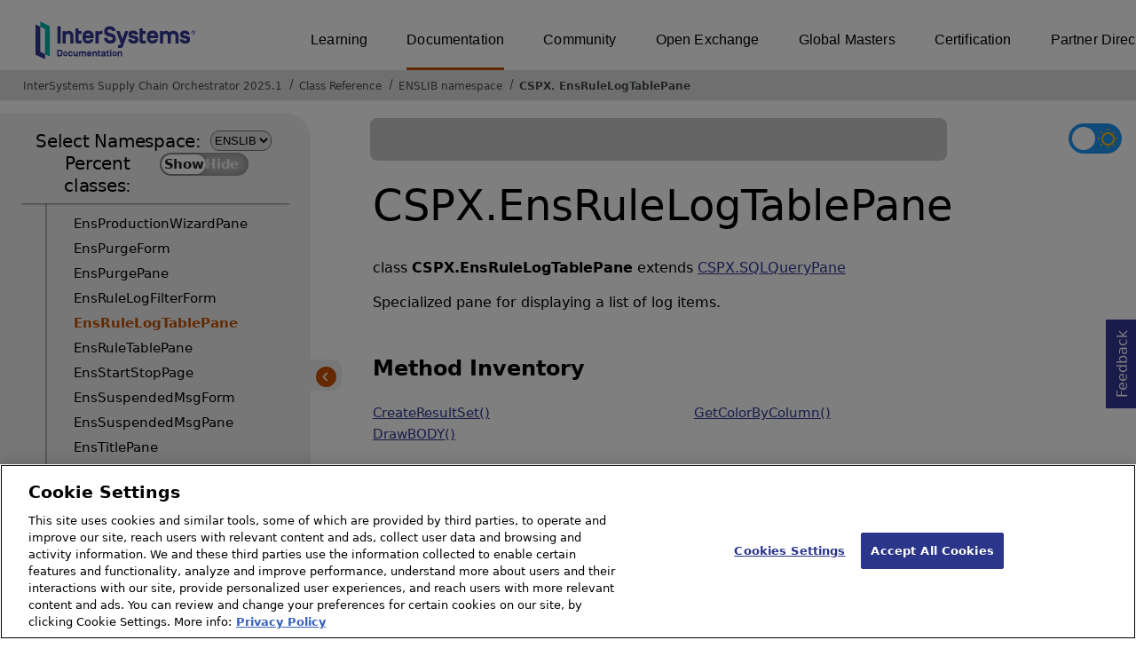

--- FILE ---
content_type: text/html; charset=utf-8
request_url: https://docs.intersystems.com/supplychainlatest/csp/documatic/%25CSP.Documatic.cls?LIBRARY=ENSLIB&CLASSNAME=CSPX.EnsRuleLogTablePane
body_size: 8657
content:
<!DOCTYPE html>
<html lang="en">
<head><!-- OneTrust Cookies Consent Notice start for intersystems.com -->
<script src="https://cdn.cookielaw.org/scripttemplates/otSDKStub.js"  type="text/javascript" charset="UTF-8" data-domain-script="8d5650d9-35f0-4aec-8e1f-9fa3682325e6" ></script>
<script type="text/javascript">
function OptanonWrapper() { }
</script>
<!-- OneTrust Cookies Consent Notice end for docs.intersystems.com -->

<!-- Google Tag Manager -->
<script>(function(w,d,s,l,i){w[l]=w[l]||[];w[l].push({'gtm.start':
new Date().getTime(),event:'gtm.js'});var f=d.getElementsByTagName(s)[0],
j=d.createElement(s),dl=l!='dataLayer'?'&l='+l:'';j.async=true;j.src=
'https://www.googletagmanager.com/gtm.js?id='+i+dl;f.parentNode.insertBefore(j,f);
})(window,document,'script','dataLayer','GTM-T38JKJG');</script>
<!-- End Google Tag Manager --><!-- serverID = A-3 -->
<meta http-equiv="X-UA-Compatible" content="IE=edge;chrome=1" >
<meta name="viewport" content="width=device-width, initial-scale=1.0">
<meta property="og:image:width" content="1200">
<meta property="og:image:height" content="630">
<title>CSPX.EnsRuleLogTablePane (ENSLIB namespace) - InterSystems Supply Chain Orchestrator 2025.1</title>
<meta name="twitter:title" content="CSPX.EnsRuleLogTablePane (ENSLIB namespace) - InterSystems Supply Chain Orchestrator 2025.1">
<meta name="description" content="Specialized pane for displaying a list of log items.">
<meta name="og:description" content="Specialized pane for displaying a list of log items.">
<meta name="twitter:description" content="Specialized pane for displaying a list of log items.">
<meta name="image" property="og:image" content="https://docs.intersystems.com/irislatest/csp/docbook/Intersystems_optlsy.jpg">
<meta name="twitter:image" content="https://docs.intersystems.com/irislatest/csp/docbook/Intersystems_optlsy.jpg">
<meta class="swiftype" name="ST-ContentSource" data-type="string" content="Documentation" />
<meta class="swiftype" name="ST-ContentType" data-type="string" content="Class Reference" />
<meta class="swiftype" name="ST-Product" data-type="string" content="InterSystems Supply Chain Orchestrator"/>
<meta class="algolia" name="ALG-AppID" data-type="string" content="EP91R43SFK"/>
<meta class="algolia" name="ALG-Index" data-type="string" content="docs"/>
<meta class="algolia" name="ALG-SearchKey" data-type="string" content="709759d92d99a5cf927e90c965741389"/>
<meta class="algolia" name="ALG-Product" data-type="string" content="product:'InterSystems Supply Chain Orchestrator'"/>
<meta class="algolia" name="ALG-Version" data-type="string" content="version:'2025.1'"/>
<script>
  var ALGOLIA_INSIGHTS_SRC = "https://cdn.jsdelivr.net/npm/search-insights@2.0.3";

  !function(e,a,t,n,s,i,c){e.AlgoliaAnalyticsObject=s,e[s]=e[s]||function(){
  (e[s].queue=e[s].queue||[]).push(arguments)},i=a.createElement(t),c=a.getElementsByTagName(t)[0],
  i.async=1,i.src=n,c.parentNode.insertBefore(i,c)
  }(window,document,"script",ALGOLIA_INSIGHTS_SRC,"aa");

aa('init',
{ appId: 'EP91R43SFK', apiKey: '709759d92d99a5cf927e90c965741389', } 
);
</script>
<link rel="canonical" href="https://docs.intersystems.com/supplychainlatest/csp/documatic/%25CSP.Documatic.cls?LIBRARY=ENSLIB&CLASSNAME=CSPX.EnsRuleLogTablePane">

<link rel="stylesheet" class="basestylesheet" id="classrefredesign" type="text/css" href="classrefredesign.css"><link rel="stylesheet" class="extrastylesheet" id="lightstylesheet" type="text/css" href="classreflight.css">

<script type="text/javascript" src="https://docs.intersystems.com/irislatest/csp/docbook/jquery-3.6.0.min.js"></script>
<script language="JavaScript" type="text/javascript" src="/supplychainlatest/csp/broker/cspxmlhttp.js"></script><script language="JavaScript" type="text/javascript" src="/supplychainlatest/csp/broker/cspbroker.js"></script><script>function addChildrenAfter(item,name,Id,ns) {var h=cspHttpServerMethod("RkO5alsLMd3cykSZVwdErKZnV2X6k6i$z3EVwZvkmaI6T2WN8ZTlI0djSGwY0pXAH6ZxtfJpjNyV91oetM3rMQ",name,Id,ns);if (h!==null) {item.insertAdjacentHTML('afterend',h); } else {location.reload();}return false;}</script>
</head>
<body>

<a class="ac-skip-main" href="#main" data-swiftype-index="false">Skip to main content</a>
<div id ="content-outer">

<noscript><link rel="stylesheet" id="noscriptstylesheet" type="text/css" href="https://docs.intersystems.com/irislatest/csp/docbook/noscriptstyles.css"></noscript>
<noscript><div class="noscriptbanner" data-swiftype-index="false"><p>Sorry, your browser does not support JavaScript or JavaScript is disabled. Please enable JavaScript or use another browser to have a better experience.</p></div></noscript>
<div id="banner" class="search-algolia" data-swiftype-index="false">
<div id="bannerleft">
<a href="https://docs.intersystems.com" target="_blank">
<img id="docslogo" src="https://docs.intersystems.com/irislatest/csp/docbook/IS_HBG_SM_TM-cmyk.svg" alt="InterSystems: Creative data technology" height="71" width="263">
</a>
</div> <!-- end of bannerleft -->

<nav id="sitesmenulist" data-swiftype-index="false" aria-label="menu of other InterSystems websites">
<ul class="top-menu">
<li><a href="https://learning.intersystems.com/" target="_top">Learning</a></li>
<li class="activesite"><a href="https://docs.intersystems.com" target="_top">Documentation</a></li>
<li><a href="https://community.intersystems.com/" target="_top">Community</a></li>
<li><a href="https://openexchange.intersystems.com/" target="_top">Open Exchange</a></li>
<li><a href="https://globalmasters.intersystems.com/" target="_top">Global Masters</a></li>
<li><a href="https://www.intersystems.com/support-learning/learning-services/certification-program/" target="_top">Certification</a></li>
<li><a href="https://partner.intersystems.com/" target="_top">Partner Directory</a></li>
</ul>
</nav>
</div> <!-- end of banner -->

<nav class="locatordiv" data-swiftype-index="false" aria-label="breadcrumbs">
<ol>
<li><A href="/supplychainlatest/csp/docbook/DocBook.UI.Page.cls" target="_blank" rel="noopener">InterSystems Supply Chain Orchestrator 2025.1<span class="ac-visually-hidden">Opens in a new tab</span></A></li>
<li><A href="%25CSP.Documatic.cls?LIBRARY=ENSLIB">Class Reference</A></li>
<li><A href="%25CSP.Documatic.cls?LIBRARY=ENSLIB">ENSLIB namespace</A></li>
<li><A href="%25CSP.Documatic.cls?LIBRARY=ENSLIB&PACKAGE=CSPX">CSPX</A>.<A href="%25CSP.Documatic.cls?LIBRARY=ENSLIB&CLASSNAME=CSPX.EnsRuleLogTablePane">EnsRuleLogTablePane</A></li>
</ol>
</nav>



<nav id="documaticlefttoc" class="documaticlefttoc" aria-label="InterSystems Supply Chain Orchestrator 2025.1 Class Reference navigation menu" data-swiftype-index="false">
<div class="lefttoctitle">
<form name="Main">Select Namespace: 
<select id="libList" title="Namespace to browse" onchange="window.location.href=this.value;">
<option value="%25CSP.Documatic.cls?LIBRARY=%25SYS" >%SYS</option>
<option value="%25CSP.Documatic.cls?LIBRARY=ENSLIB"  selected>ENSLIB</option>
</select>
</form>
<div class="percent-classes-switch">Percent classes: <div class="btn-container"><label data-sysclasses="show" class="switch btn-color-mode-switch" ><input value="1" id=color_mode1 name="color_mode" type="checkbox" onclick="togglePercentage()"> <label class="btn-color-mode-switch-inner" data-off="Show" data-on="Hide" for="color_mode"></label></label></div></div></div>
<ul class="toc" id="leftTocContent"><div class="leftTocitem"><img id="Im1" class="chevrontoc" src="../docbook/newIcon-nav_expanded_arrow_orange.svg" aria-hidden="true" onclick="expandItGet('1');">
<li class="tocitem PackageChoice leftTocitem""><span onclick="expandItGet('1');" fullname="CSPX" title="Expand/Collapse package CSPX">CSPX</span></div></li>

<div id="Id1"><ul class="toc">
<li class="tocitem IndexChoice leftTocitem""><A href="%25CSP.Documatic.cls?LIBRARY=ENSLIB&CLASSNAME=CSPX.AbstractSVGDocument">AbstractSVGDocument</A></li>
<li class="tocitem IndexChoice leftTocitem""><A href="%25CSP.Documatic.cls?LIBRARY=ENSLIB&CLASSNAME=CSPX.AutoFormCSP">AutoFormCSP</A></li>
<li class="tocitem IndexChoice leftTocitem""><A href="%25CSP.Documatic.cls?LIBRARY=ENSLIB&CLASSNAME=CSPX.AutoFormPaneCSP">AutoFormPaneCSP</A></li>
<li class="tocitem IndexChoice leftTocitem""><A href="%25CSP.Documatic.cls?LIBRARY=ENSLIB&CLASSNAME=CSPX.AutoPageCSP">AutoPageCSP</A></li><div class="leftTocitem"><img id="Im1_5" class="chevrontoc" src="../docbook/newIcon-nav_collapsed_arrow_orange.svg" aria-hidden="true" onclick="expandItGet('1_5');">
<li class="tocitem PackageChoice leftTocitem""><span onclick="expandItGet('1_5');" fullname="CSPX.Dashboard" title="Expand/Collapse package CSPX.Dashboard">Dashboard</span></div></li>
<li class="tocitem IndexChoice leftTocitem""><A href="%25CSP.Documatic.cls?LIBRARY=ENSLIB&CLASSNAME=CSPX.EnsBPInstanceFilterForm">EnsBPInstanceFilterForm</A></li>
<li class="tocitem IndexChoice leftTocitem""><A href="%25CSP.Documatic.cls?LIBRARY=ENSLIB&CLASSNAME=CSPX.EnsBPInstanceTablePane">EnsBPInstanceTablePane</A></li>
<li class="tocitem IndexChoice leftTocitem""><A href="%25CSP.Documatic.cls?LIBRARY=ENSLIB&CLASSNAME=CSPX.EnsBPLEditor">EnsBPLEditor</A></li>
<li class="tocitem IndexChoice leftTocitem""><A href="%25CSP.Documatic.cls?LIBRARY=ENSLIB&CLASSNAME=CSPX.EnsBPLInfoPane">EnsBPLInfoPane</A></li>
<li class="tocitem IndexChoice leftTocitem""><A href="%25CSP.Documatic.cls?LIBRARY=ENSLIB&CLASSNAME=CSPX.EnsBPLPane">EnsBPLPane</A></li>
<li class="tocitem IndexChoice leftTocitem""><A href="%25CSP.Documatic.cls?LIBRARY=ENSLIB&CLASSNAME=CSPX.EnsBPLPlugin">EnsBPLPlugin</A></li>
<li class="tocitem IndexChoice leftTocitem""><A href="%25CSP.Documatic.cls?LIBRARY=ENSLIB&CLASSNAME=CSPX.EnsBPLSVG">EnsBPLSVG</A></li>
<li class="tocitem IndexChoice leftTocitem""><A href="%25CSP.Documatic.cls?LIBRARY=ENSLIB&CLASSNAME=CSPX.EnsBPLWizard">EnsBPLWizard</A></li>
<li class="tocitem IndexChoice leftTocitem""><A href="%25CSP.Documatic.cls?LIBRARY=ENSLIB&CLASSNAME=CSPX.EnsBPListTablePane">EnsBPListTablePane</A></li>
<li class="tocitem IndexChoice leftTocitem""><A href="%25CSP.Documatic.cls?LIBRARY=ENSLIB&CLASSNAME=CSPX.EnsClassFinder">EnsClassFinder</A></li>
<li class="tocitem IndexChoice leftTocitem""><A href="%25CSP.Documatic.cls?LIBRARY=ENSLIB&CLASSNAME=CSPX.EnsConfig">EnsConfig</A></li>
<li class="tocitem IndexChoice leftTocitem""><A href="%25CSP.Documatic.cls?LIBRARY=ENSLIB&CLASSNAME=CSPX.EnsConfigFrame">EnsConfigFrame</A></li>
<li class="tocitem IndexChoice leftTocitem""><A href="%25CSP.Documatic.cls?LIBRARY=ENSLIB&CLASSNAME=CSPX.EnsConfigPane">EnsConfigPane</A></li>
<li class="tocitem IndexChoice leftTocitem""><A href="%25CSP.Documatic.cls?LIBRARY=ENSLIB&CLASSNAME=CSPX.EnsConfigProperty">EnsConfigProperty</A></li>
<li class="tocitem IndexChoice leftTocitem""><A href="%25CSP.Documatic.cls?LIBRARY=ENSLIB&CLASSNAME=CSPX.EnsConfigSVG">EnsConfigSVG</A></li>
<li class="tocitem IndexChoice leftTocitem""><A href="%25CSP.Documatic.cls?LIBRARY=ENSLIB&CLASSNAME=CSPX.EnsCredentialsEditor">EnsCredentialsEditor</A></li>
<li class="tocitem IndexChoice leftTocitem""><A href="%25CSP.Documatic.cls?LIBRARY=ENSLIB&CLASSNAME=CSPX.EnsDTLEditor">EnsDTLEditor</A></li>
<li class="tocitem IndexChoice leftTocitem""><A href="%25CSP.Documatic.cls?LIBRARY=ENSLIB&CLASSNAME=CSPX.EnsDTLInfoPane">EnsDTLInfoPane</A></li>
<li class="tocitem IndexChoice leftTocitem""><A href="%25CSP.Documatic.cls?LIBRARY=ENSLIB&CLASSNAME=CSPX.EnsDTLInfoPaneForm">EnsDTLInfoPaneForm</A></li>
<li class="tocitem IndexChoice leftTocitem""><A href="%25CSP.Documatic.cls?LIBRARY=ENSLIB&CLASSNAME=CSPX.EnsDTLListTablePane">EnsDTLListTablePane</A></li>
<li class="tocitem IndexChoice leftTocitem""><A href="%25CSP.Documatic.cls?LIBRARY=ENSLIB&CLASSNAME=CSPX.EnsDTLPane">EnsDTLPane</A></li>
<li class="tocitem IndexChoice leftTocitem""><A href="%25CSP.Documatic.cls?LIBRARY=ENSLIB&CLASSNAME=CSPX.EnsDTLSVG">EnsDTLSVG</A></li>
<li class="tocitem IndexChoice leftTocitem""><A href="%25CSP.Documatic.cls?LIBRARY=ENSLIB&CLASSNAME=CSPX.EnsDTLWizard">EnsDTLWizard</A></li>
<li class="tocitem IndexChoice leftTocitem""><A href="%25CSP.Documatic.cls?LIBRARY=ENSLIB&CLASSNAME=CSPX.EnsDashboardInfoPane">EnsDashboardInfoPane</A></li>
<li class="tocitem IndexChoice leftTocitem""><A href="%25CSP.Documatic.cls?LIBRARY=ENSLIB&CLASSNAME=CSPX.EnsDashboardListTablePane">EnsDashboardListTablePane</A></li>
<li class="tocitem IndexChoice leftTocitem""><A href="%25CSP.Documatic.cls?LIBRARY=ENSLIB&CLASSNAME=CSPX.EnsDashboardPane">EnsDashboardPane</A></li>
<li class="tocitem IndexChoice leftTocitem""><A href="%25CSP.Documatic.cls?LIBRARY=ENSLIB&CLASSNAME=CSPX.EnsDebugSettingsPane">EnsDebugSettingsPane</A></li>
<li class="tocitem IndexChoice leftTocitem""><A href="%25CSP.Documatic.cls?LIBRARY=ENSLIB&CLASSNAME=CSPX.EnsEntMsgTablePane">EnsEntMsgTablePane</A></li>
<li class="tocitem IndexChoice leftTocitem""><A href="%25CSP.Documatic.cls?LIBRARY=ENSLIB&CLASSNAME=CSPX.EnsGraphPane">EnsGraphPane</A></li>
<li class="tocitem IndexChoice leftTocitem""><A href="%25CSP.Documatic.cls?LIBRARY=ENSLIB&CLASSNAME=CSPX.EnsHomePagePane">EnsHomePagePane</A></li>
<li class="tocitem IndexChoice leftTocitem""><A href="%25CSP.Documatic.cls?LIBRARY=ENSLIB&CLASSNAME=CSPX.EnsHomeSummary">EnsHomeSummary</A></li>
<li class="tocitem IndexChoice leftTocitem""><A href="%25CSP.Documatic.cls?LIBRARY=ENSLIB&CLASSNAME=CSPX.EnsHostWizardPane">EnsHostWizardPane</A></li>
<li class="tocitem IndexChoice leftTocitem""><A href="%25CSP.Documatic.cls?LIBRARY=ENSLIB&CLASSNAME=CSPX.EnsLogFilterForm">EnsLogFilterForm</A></li>
<li class="tocitem IndexChoice leftTocitem""><A href="%25CSP.Documatic.cls?LIBRARY=ENSLIB&CLASSNAME=CSPX.EnsLogTablePane">EnsLogTablePane</A></li>
<li class="tocitem IndexChoice leftTocitem""><A href="%25CSP.Documatic.cls?LIBRARY=ENSLIB&CLASSNAME=CSPX.EnsMAHomeForm">EnsMAHomeForm</A></li>
<li class="tocitem IndexChoice leftTocitem""><A href="%25CSP.Documatic.cls?LIBRARY=ENSLIB&CLASSNAME=CSPX.EnsMAPurgeForm">EnsMAPurgeForm</A></li>
<li class="tocitem IndexChoice leftTocitem""><A href="%25CSP.Documatic.cls?LIBRARY=ENSLIB&CLASSNAME=CSPX.EnsMsgContentsPane">EnsMsgContentsPane</A></li>
<li class="tocitem IndexChoice leftTocitem""><A href="%25CSP.Documatic.cls?LIBRARY=ENSLIB&CLASSNAME=CSPX.EnsMsgFilterForm">EnsMsgFilterForm</A></li>
<li class="tocitem IndexChoice leftTocitem""><A href="%25CSP.Documatic.cls?LIBRARY=ENSLIB&CLASSNAME=CSPX.EnsMsgPane">EnsMsgPane</A></li>
<li class="tocitem IndexChoice leftTocitem""><A href="%25CSP.Documatic.cls?LIBRARY=ENSLIB&CLASSNAME=CSPX.EnsMsgReportPane">EnsMsgReportPane</A></li>
<li class="tocitem IndexChoice leftTocitem""><A href="%25CSP.Documatic.cls?LIBRARY=ENSLIB&CLASSNAME=CSPX.EnsMsgSearchForm">EnsMsgSearchForm</A></li>
<li class="tocitem IndexChoice leftTocitem""><A href="%25CSP.Documatic.cls?LIBRARY=ENSLIB&CLASSNAME=CSPX.EnsMsgSearchPane">EnsMsgSearchPane</A></li>
<li class="tocitem IndexChoice leftTocitem""><A href="%25CSP.Documatic.cls?LIBRARY=ENSLIB&CLASSNAME=CSPX.EnsMsgTablePane">EnsMsgTablePane</A></li>
<li class="tocitem IndexChoice leftTocitem""><A href="%25CSP.Documatic.cls?LIBRARY=ENSLIB&CLASSNAME=CSPX.EnsMsgTablePaneEx">EnsMsgTablePaneEx</A></li>
<li class="tocitem IndexChoice leftTocitem""><A href="%25CSP.Documatic.cls?LIBRARY=ENSLIB&CLASSNAME=CSPX.EnsMsgTraceFilterForm">EnsMsgTraceFilterForm</A></li>
<li class="tocitem IndexChoice leftTocitem""><A href="%25CSP.Documatic.cls?LIBRARY=ENSLIB&CLASSNAME=CSPX.EnsMsgTraceFilterPane">EnsMsgTraceFilterPane</A></li>
<li class="tocitem IndexChoice leftTocitem""><A href="%25CSP.Documatic.cls?LIBRARY=ENSLIB&CLASSNAME=CSPX.EnsMsgTracePane">EnsMsgTracePane</A></li>
<li class="tocitem IndexChoice leftTocitem""><A href="%25CSP.Documatic.cls?LIBRARY=ENSLIB&CLASSNAME=CSPX.EnsMsgTraceSVG">EnsMsgTraceSVG</A></li>
<li class="tocitem IndexChoice leftTocitem""><A href="%25CSP.Documatic.cls?LIBRARY=ENSLIB&CLASSNAME=CSPX.EnsProductionDeletePane">EnsProductionDeletePane</A></li>
<li class="tocitem IndexChoice leftTocitem""><A href="%25CSP.Documatic.cls?LIBRARY=ENSLIB&CLASSNAME=CSPX.EnsProductionDocumentation">EnsProductionDocumentation</A></li>
<li class="tocitem IndexChoice leftTocitem""><A href="%25CSP.Documatic.cls?LIBRARY=ENSLIB&CLASSNAME=CSPX.EnsProductionWizardPane">EnsProductionWizardPane</A></li>
<li class="tocitem IndexChoice leftTocitem""><A href="%25CSP.Documatic.cls?LIBRARY=ENSLIB&CLASSNAME=CSPX.EnsPurgeForm">EnsPurgeForm</A></li>
<li class="tocitem IndexChoice leftTocitem""><A href="%25CSP.Documatic.cls?LIBRARY=ENSLIB&CLASSNAME=CSPX.EnsPurgePane">EnsPurgePane</A></li>
<li class="tocitem IndexChoice leftTocitem""><A href="%25CSP.Documatic.cls?LIBRARY=ENSLIB&CLASSNAME=CSPX.EnsRuleLogFilterForm">EnsRuleLogFilterForm</A></li>
<li class="tocitem IndexChoice selected leftTocitem""><A href="%25CSP.Documatic.cls?LIBRARY=ENSLIB&CLASSNAME=CSPX.EnsRuleLogTablePane"><span class="ac-visually-hidden">Current page: </span>EnsRuleLogTablePane</A></li>
<li class="tocitem IndexChoice leftTocitem""><A href="%25CSP.Documatic.cls?LIBRARY=ENSLIB&CLASSNAME=CSPX.EnsRuleTablePane">EnsRuleTablePane</A></li>
<li class="tocitem IndexChoice leftTocitem""><A href="%25CSP.Documatic.cls?LIBRARY=ENSLIB&CLASSNAME=CSPX.EnsStartStopPage">EnsStartStopPage</A></li>
<li class="tocitem IndexChoice leftTocitem""><A href="%25CSP.Documatic.cls?LIBRARY=ENSLIB&CLASSNAME=CSPX.EnsSuspendedMsgForm">EnsSuspendedMsgForm</A></li>
<li class="tocitem IndexChoice leftTocitem""><A href="%25CSP.Documatic.cls?LIBRARY=ENSLIB&CLASSNAME=CSPX.EnsSuspendedMsgPane">EnsSuspendedMsgPane</A></li>
<li class="tocitem IndexChoice leftTocitem""><A href="%25CSP.Documatic.cls?LIBRARY=ENSLIB&CLASSNAME=CSPX.EnsTitlePane">EnsTitlePane</A></li><div class="leftTocitem"><img id="Im1_66" class="chevrontoc" src="../docbook/newIcon-nav_collapsed_arrow_orange.svg" aria-hidden="true" onclick="expandItGet('1_66');">
<li class="tocitem PackageChoice leftTocitem""><span onclick="expandItGet('1_66');" fullname="CSPX.Enterprise" title="Expand/Collapse package CSPX.Enterprise">Enterprise</span></div></li>
<li class="tocitem IndexChoice leftTocitem""><A href="%25CSP.Documatic.cls?LIBRARY=ENSLIB&CLASSNAME=CSPX.LoginForm">LoginForm</A></li><div class="leftTocitem"><img id="Im1_68" class="chevrontoc" src="../docbook/newIcon-nav_collapsed_arrow_orange.svg" aria-hidden="true" onclick="expandItGet('1_68');">
<li class="tocitem PackageChoice leftTocitem""><span onclick="expandItGet('1_68');" fullname="CSPX.Portal" title="Expand/Collapse package CSPX.Portal">Portal</span></div></li>
<li class="tocitem IndexChoice leftTocitem""><A href="%25CSP.Documatic.cls?LIBRARY=ENSLIB&CLASSNAME=CSPX.SQLQueryForm">SQLQueryForm</A></li>
<li class="tocitem IndexChoice leftTocitem""><A href="%25CSP.Documatic.cls?LIBRARY=ENSLIB&CLASSNAME=CSPX.SQLQueryPane">SQLQueryPane</A></li>
<li class="tocitem IndexChoice leftTocitem""><A href="%25CSP.Documatic.cls?LIBRARY=ENSLIB&CLASSNAME=CSPX.SVGCanvas">SVGCanvas</A></li>
<li class="tocitem IndexChoice leftTocitem""><A href="%25CSP.Documatic.cls?LIBRARY=ENSLIB&CLASSNAME=CSPX.SVGEditor">SVGEditor</A></li>
<li class="tocitem IndexChoice leftTocitem""><A href="%25CSP.Documatic.cls?LIBRARY=ENSLIB&CLASSNAME=CSPX.SessionEventHandler">SessionEventHandler</A></li>
</ul></div><div class="leftTocitem"><img id="Im2" class="chevrontoc" src="../docbook/newIcon-nav_collapsed_arrow_orange.svg" aria-hidden="true" onclick="expandItGet('2');">
<li class="tocitem PackageChoice leftTocitem""><span onclick="expandItGet('2');" fullname="DocAPI" title="Expand/Collapse package DocAPI">DocAPI</span></div></li><div class="leftTocitem"><img id="Im3" class="chevrontoc" src="../docbook/newIcon-nav_collapsed_arrow_orange.svg" aria-hidden="true" onclick="expandItGet('3');">
<li class="tocitem PackageChoice leftTocitem""><span onclick="expandItGet('3');" fullname="Ens" title="Expand/Collapse package Ens">Ens</span></div></li><div class="leftTocitem"><img id="Im4" class="chevrontoc" src="../docbook/newIcon-nav_collapsed_arrow_orange.svg" aria-hidden="true" onclick="expandItGet('4');">
<li class="tocitem PackageChoice leftTocitem""><span onclick="expandItGet('4');" fullname="EnsLib" title="Expand/Collapse package EnsLib">EnsLib</span></div></li><div class="leftTocitem"><img id="Im5" class="chevrontoc" src="../docbook/newIcon-nav_collapsed_arrow_orange.svg" aria-hidden="true" onclick="expandItGet('5');">
<li class="tocitem PackageChoice leftTocitem""><span onclick="expandItGet('5');" fullname="EnsPortal" title="Expand/Collapse package EnsPortal">EnsPortal</span></div></li><div class="leftTocitem"><img id="Im6" class="chevrontoc" src="../docbook/newIcon-nav_collapsed_arrow_orange.svg" aria-hidden="true" onclick="expandItGet('6');">
<li class="tocitem PackageChoice leftTocitem""><span onclick="expandItGet('6');" fullname="INFORMATION" title="Expand/Collapse package INFORMATION">INFORMATION</span></div></li>
</ul>
<div id="left-toc-bottom-set" class="left-toc-bottom-set">
<div class="left-toc-bottom"><A class="classref-to-docbook imgopen" href="../docbook/DocBook.UI.Page.cls" target="_blank" rel="noopener">InterSystems Supply Chain Orchestrator 2025.1 <br>Documentation<span class="ac-visually-hidden">Opens in a new tab</span></A></div><button class="hide-left-toc-bottom" onclick="hidelefttocbottom()">
<img src="../docbook/newIcon-back_arrow_orange_bg.svg" width="25px" height="25px"></button></div>
</nav>

<button class="hidelefttoc" onclick="hidelefttoc()">
<img src="../docbook/newIcon-back_arrow_orange_bg.svg" width="25px" height="23px"></button>
<div id="topspace">

<div class="demo searchWidget widget">
<div class="searchWidgetPreview">
<div class="ais-SearchBox-wrapper" id="search-wrapper">
<div class="ais-SearchBox" id="search-input"></div>
</div>
</div>
<div id="search-results-preview" style="display:none;"></div>
</div>

<button class="copilotbutton tooltip-button" target="blank" role="button" aria-label="Open AskMe assistant" aria-expanded="false" aria-controls="chatbot-popup">AskMe 
<span class="tooltip-text" role="tooltip" aria-hidden="true">Open AI assistant</span>
<img src="https://docs.intersystems.com/irislatest/csp/docbook/newIcon-askMe-AskMe Icon.svg" alt="AskMe icon" width="30px" height="30px" class="askMeIcon">
</button>
<div id="darkmodeparent" style="float: right;"><label class="switch" id="darkmodebutton" aria-label="Toggle dark mode"> <input type="checkbox" class="checkbox" onclick="togglestylesheet()"> <span class="slider round"><img class="sun" src="https://docs.intersystems.com/irislatest/csp/docbook/newIcon-sun_star.svg" alt="Sun icon"><img class="moon" src="https://docs.intersystems.com/irislatest/csp/docbook/newIcon-moon_darkmode.svg" alt="Moon icon"></span></label> </div>
</div>

<div id="chatbot-popup" class="chatbot-popup" role="dialog" aria-labelledby="productandversion" aria-describedby="chatbot-body" aria-hidden="true">
<div class="chatbot-header">
<div id="productandversion"><span></span></div>
<span>AskMe</span>
<div id="rightHeaderIcons">
<button id="helpMe" class="askMeHeaderIcons tooltip-button" role="button" aria-label="Send feedback" tabindex="0">
<span class="tooltip-text" role="tooltip" aria-hidden="true">Send feedback</span>
<img src="https://docs.intersystems.com/irislatest/csp/docbook/askMe_helpButton.svg" alt="Help me icon" width="20px" height="20px" >
</button>
<button id="newChat" class="askMeHeaderIcons tooltip-button" role="button" aria-label="Start new chat" tabindex="0">
<span class="tooltip-text" role="tooltip" aria-hidden="true">Reset</span>
<img src="https://docs.intersystems.com/irislatest/csp/docbook/newIcon-askMe-reset.svg" onclick="newChat()" alt="Reset icon" width="20px" height="20px" >
</button>
<button id="minimize" class="askMeHeaderIcons tooltip-button" role="button" aria-label="Minimize chat" aria-expanded="true" aria-controls="chatbot-popup" onclick="toggleChatbotPopup()" tabindex="0">
<span class="tooltip-text" role="tooltip" aria-hidden="true">Hide</span>
<img src="https://docs.intersystems.com/irislatest/csp/docbook/newIcon-askMe-minimize.svg" alt="Minimize icon" width="21px" height="21px" >
</button>
</div>
</div>
<div id="chatbot-body" class="chatbot-body" >
<div id="loading-icon" class="loadIconHidden">
<img src="https://docs.intersystems.com/irislatest/csp/docbook/newIcon-askMe-loading.svg" alt="Loading icon" width="40px" height="40px">
</div>
</div>
<div class="chatbot-footer">
<div id="askmetextandsend">
<label id="chatInputLabel" for="chatInput" class="sr-only">
</label>
<textarea id="chatInput" role="textbox" placeholder="Ask me anything..." aria-labelledby="chatInputLabel" autofocus></textarea>
<button id="sendButton" class="tooltip-button" role="button" aria-label="Send question" onclick="sendButton()" tabindex="0">
<span class="tooltip-text" role="tooltip" aria-hidden="true">Send</span>
<img src="https://docs.intersystems.com/irislatest/csp/docbook/newIcon-askMe-send.svg" alt="Send icon" width="25px" height="25px" class="sendIcon">
</button>
</div>
<div class="chatbot-footer-message" role="note">
Responses may be inaccurate. <a href='https://ls.intersystems.com/samples/askme/askmeinfo.html' target='_blank'>Learn more about AskMe</a>.
</div>
</div>
<div class="resizer resizer-top-left"></div>
</div>
<div id="reportIssueBox" class="report-issue-box" style="display: none;" role="region" aria-label="Report Issue">
<div class="report-header">
<span>Report Issue with AskMe</span>
<button role="button" id="closeReportIssue" onclick="toggleHelpBox()" aria-label="Close report issue box" tabindex="0">
<img src="https://docs.intersystems.com/irislatest/csp/docbook/closeWindowIcon.svg" alt="Close" >
</button>
</div>
<div class="report-body">
<p>If you're experiencing an issue with AskMe or want to provide feedback, email us at 
<strong><a href='mailto:AskMeSupport@intersystems.com'>AskMeSupport@intersystems.com</a></strong></p>
<p>Include relevant details, such as the response text or screenshots, to help us resolve the issue.</p>
</div>
</div>
<nav id="documaticrighttoc" data-swiftype-index="false" aria-label="menu of sections on page">

<div class="thanksfeed">Thanks for your feedback!<br/>Need to tell us more? <a target="blank" href="Doc.Feedback.cls">Click here</a> or use the Feedback button.</div>
<div class="helpfulpage">
<h3>Is this page helpful?</h3>
<div>
<button id="thumbs-up-btn" aria-label="Helpful" aria-pressed="false">
<span aria-hidden="true"><img src="https://docs.intersystems.com/irislatest/csp/docbook/newIcon-thumbs_up_blue.svg" height="20px"></span>
</button>
<button id="thumbs-down-btn" aria-label="Not helpful" aria-pressed="false">
<span aria-hidden="true"><img src="https://docs.intersystems.com/irislatest/csp/docbook/newIcon-thumbs_down_blue.svg" height="20px"></span>
</button>
</div>
<div id="thumbs-up-popup" aria-label="Thumbs up feedback button" class="popup">
<div class="popup-content" aria-expanded="false">
<h4>Please select a reason:</h4>
<ul>
<button class="option" tabindex="0" aria-pressed="false" id="Easy-to-understand" onclick="hideTextBox()">Easy to understand</button>
<button class="option" tabindex="0" aria-pressed="false" id="Well-organized" onclick="hideTextBox()">Well organized</button>
<button class="option" tabindex="0" aria-pressed="false" id="Found-what-was-looking-for" onclick="hideTextBox()">Found what I was looking for</button>
<button class="option" tabindex="0" aria-pressed="false" id="Enjoying-new-design" onclick="hideTextBox()">Enjoying the new design!</button>
<button class="option" tabindex="0" aria-pressed="false" id="Other-up" onclick="showBox1()">Other</button>
<textarea rows="4" cols="50" maxlength="200" id="textbox1" name="other-feedback" placeholder="Max. chars 200"></textarea>
</ul>
<div class="feedbackButtons" id="feedbackButtons">
<button type="submit" id="submit-btn1" class="feedbackbutton" onclick="retrievedata()">Submit</button>
<button type="cancel" id="cancel-btn1" class="feedbackbutton" onclick="quit()">Cancel</button>
</div>
</div>
</div>
<div id="thumbs-down-popup" aria-label="Thumbs down feedback button" class="popup">
<div class="popup-content">
<h4>Please select a reason:</h4>
<ul>
<button class="option" tabindex="0"  aria-pressed="false" id="Hard-to-understand" onclick="hideTextBox()">Hard to understand</button>
<button class="option" tabindex="0"  aria-pressed="false" id="Content-displayed-poorly" onclick="hideTextBox()">Content displayed poorly</button>
<button class="option" tabindex="0"  aria-pressed="false" id="Didn't-find-what-I-needed" onclick="hideTextBox()">Didn't find what I needed</button>
<button class="option" tabindex="0"  aria-pressed="false" id="Prefer-old-design" onclick="hideTextBox()">I prefer the old design better</button>
<button class="option" tabindex="0"  aria-pressed="false" id="Other-down" onclick="showBox2()">Other</button>
<textarea rows="4" cols="50" maxlength="200" id="textbox2" name="other-feedback" placeholder="Max. chars 200"></textarea>
</ul>
<div class="feedbackButtons" id="feedbackButtons">
<button type="submit" id="submit-btn2" class="feedbackbutton" onclick="retrievedata()">Submit</button>
<button type="cancel" id="cancel-btn2" class="feedbackbutton" onclick="quit()">Cancel</button>
</div>
</div>
</div>
</div>
<div class="rightttoctitle">Class Details</div>
<ul class="toc">
<li class="tocitem"><A href="#anchor_methods">Methods (3)</A>
<li class="tocitem"><A href="#anchor_inheritedmembers">Inherited Members</A>
</ul>
 <div role="button" data-privmembers="hide"><A href="%25CSP.Documatic.cls?LIBRARY=ENSLIB&CLASSNAME=CSPX.EnsRuleLogTablePane" class="abutton rightside privatemembers">Show private members</A></div>
</nav>
<div id="main" tabindex=-1></div>
<div id="content-inner" class="mainDiv haslefttoc hasrighttoc">
<h1>CSPX.EnsRuleLogTablePane</h1>
<p>class <b>CSPX.EnsRuleLogTablePane</b> extends <A href="%25CSP.Documatic.cls?LIBRARY=ENSLIB&CLASSNAME=CSPX.SQLQueryPane">CSPX.SQLQueryPane</A></p>Specialized pane for displaying a list of log items.
<h3>Method Inventory</h3>
<ul class="tablelist">
<li><a href="#METHOD_CreateResultSet" title="CreateResultSet()">CreateResultSet()</a></li>
<li><a href="#METHOD_DrawBODY" title="DrawBODY()">DrawBODY()</a></li>
<li><a href="#METHOD_GetColorByColumn" title="GetColorByColumn()">GetColorByColumn()</a></li></ul>
<section id="anchor_methods"><h2 role="presentation"><button class="anchorlink tooltip" data-anc-url="https://docs.intersystems.com/supplychainlatest/csp/documatic/%25CSP.Documatic.cls?LIBRARY=ENSLIB&CLASSNAME=CSPX.EnsRuleLogTablePane#anchor_methods" aria-label="Copy link to this section" role="button" onclick="anchorClick(this)"><img src="https://docs.intersystems.com/irislatest/csp/docbook/newIcon-anchorlink_orange_bg.svg" height="30" width="30" alt="" aria-hidden="true"/><span class="tooltiptext" role="tooltip" aria-hidden="true"></span></button><span role="heading">Methods</span></h2>
<div class="DivShow" id="CreateResultSet">
<span class="anchorspace" id="METHOD_CreateResultSet"></span>
<button class="anchorlink tooltip" data-anc-url="https://docs.intersystems.com/supplychainlatest/csp/documatic/%25CSP.Documatic.cls?LIBRARY=ENSLIB&CLASSNAME=CSPX.EnsRuleLogTablePane#METHOD_CreateResultSet" aria-label="Copy link to this section" role="button" onclick="anchorClick(this)"><img src="https://docs.intersystems.com/irislatest/csp/docbook/newIcon-anchorlink_orange_bg.svg" height="30" width="30" alt="" aria-hidden="true"/><span class="tooltiptext" role="tooltip" aria-hidden="true"></span></button>
<span class="external">method <b>CreateResultSet(ByRef pID As <A href="%25CSP.Documatic.cls?LIBRARY=ENSLIB&CLASSNAME=%25Library.String">%String</A>, ByRef pRS As <A href="%25CSP.Documatic.cls?LIBRARY=ENSLIB&CLASSNAME=%25Library.ResultSet">%ResultSet</A>)</b> as <A href="%25CSP.Documatic.cls?LIBRARY=ENSLIB&CLASSNAME=%25Library.Status">%Status</A>
</span>
</div>
<div class="indent"><i>Inherited description: </i>This method creates the %ResultSet object
that is used for the table pane.<br>
A subclass can override this to customize the 
table displayed by this pane.<br>
<var>pID</var> is array of page variables...</div>
<div class="DivShow" id="DrawBODY">
<span class="anchorspace" id="METHOD_DrawBODY"></span>
<button class="anchorlink tooltip" data-anc-url="https://docs.intersystems.com/supplychainlatest/csp/documatic/%25CSP.Documatic.cls?LIBRARY=ENSLIB&CLASSNAME=CSPX.EnsRuleLogTablePane#METHOD_DrawBODY" aria-label="Copy link to this section" role="button" onclick="anchorClick(this)"><img src="https://docs.intersystems.com/irislatest/csp/docbook/newIcon-anchorlink_orange_bg.svg" height="30" width="30" alt="" aria-hidden="true"/><span class="tooltiptext" role="tooltip" aria-hidden="true"></span></button>
<span class="external">method <b>DrawBODY(pInstance As <A href="%25CSP.Documatic.cls?LIBRARY=ENSLIB&CLASSNAME=%25CSP.Util.PageInstance">%CSP.Util.PageInstance</A>)</b> as <A href="%25CSP.Documatic.cls?LIBRARY=ENSLIB&CLASSNAME=%25Library.Status">%Status</A>
</span>
</div>
<div class="indent">Override this method from the superclass to check if there is an error in the 
Start Time and/or End Time fields and display this error instead of running the query.</div>
<div class="DivShow" id="GetColorByColumn">
<span class="anchorspace" id="METHOD_GetColorByColumn"></span>
<button class="anchorlink tooltip" data-anc-url="https://docs.intersystems.com/supplychainlatest/csp/documatic/%25CSP.Documatic.cls?LIBRARY=ENSLIB&CLASSNAME=CSPX.EnsRuleLogTablePane#METHOD_GetColorByColumn" aria-label="Copy link to this section" role="button" onclick="anchorClick(this)"><img src="https://docs.intersystems.com/irislatest/csp/docbook/newIcon-anchorlink_orange_bg.svg" height="30" width="30" alt="" aria-hidden="true"/><span class="tooltiptext" role="tooltip" aria-hidden="true"></span></button>
<span class="external">method <b>GetColorByColumn()</b> as <A href="%25CSP.Documatic.cls?LIBRARY=ENSLIB&CLASSNAME=%25Library.String">%String</A>
</span>
</div>
<div class="indent">Subclass can override this to specify the name of column used 
to distinctly color rows</div>
</section>

<section id="anchor_inheritedmembers"><h2 role="presentation"><button class="anchorlink tooltip" data-anc-url="https://docs.intersystems.com/supplychainlatest/csp/documatic/%25CSP.Documatic.cls?LIBRARY=ENSLIB&CLASSNAME=CSPX.EnsRuleLogTablePane#anchor_inheritedmembers" aria-label="Copy link to this section" role="button" onclick="anchorClick(this)"><img src="https://docs.intersystems.com/irislatest/csp/docbook/newIcon-anchorlink_orange_bg.svg" height="30" width="30" alt="" aria-hidden="true"/><span class="tooltiptext" role="tooltip" aria-hidden="true"></span></button><span role="heading">Inherited Members</span></h2>
<h3>Inherited Properties</h3>
<ul class="tablelist">
<li><a href="%25CSP.Documatic.cls?LIBRARY=ENSLIB&CLASSNAME=%25CSP.Util.TablePane#PROPERTY_Actions" title="inherited from %CSP.Util.TablePane">Actions</a></li>
<li><a href="%25CSP.Documatic.cls?LIBRARY=ENSLIB&CLASSNAME=%25CSP.Util.Pane#PROPERTY_Align" title="inherited from %CSP.Util.Pane">Align</a></li>
<li><a href="%25CSP.Documatic.cls?LIBRARY=ENSLIB&CLASSNAME=%25CSP.Util.TablePane#PROPERTY_AutoRefresh" title="inherited from %CSP.Util.TablePane">AutoRefresh</a></li>
<li><a href="%25CSP.Documatic.cls?LIBRARY=ENSLIB&CLASSNAME=%25CSP.Util.TablePane#PROPERTY_CheckboxId" title="inherited from %CSP.Util.TablePane">CheckboxId</a></li>
<li><a href="%25CSP.Documatic.cls?LIBRARY=ENSLIB&CLASSNAME=%25CSP.Util.Pane#PROPERTY_CommandFormClass" title="inherited from %CSP.Util.Pane">CommandFormClass</a></li>
<li><a href="%25CSP.Documatic.cls?LIBRARY=ENSLIB&CLASSNAME=%25CSP.Util.Pane#PROPERTY_CommandFormObject" title="inherited from %CSP.Util.Pane">CommandFormObject</a></li>
<li><a href="%25CSP.Documatic.cls?LIBRARY=ENSLIB&CLASSNAME=%25CSP.Util.Pane#PROPERTY_CommandSubmitPage" title="inherited from %CSP.Util.Pane">CommandSubmitPage</a></li>
<li><a href="%25CSP.Documatic.cls?LIBRARY=ENSLIB&CLASSNAME=%25CSP.Util.Pane#PROPERTY_Commands" title="inherited from %CSP.Util.Pane">Commands</a></li>
<li><a href="%25CSP.Documatic.cls?LIBRARY=ENSLIB&CLASSNAME=%25CSP.Util.TablePane#PROPERTY_Conditions" title="inherited from %CSP.Util.TablePane">Conditions</a></li>
<li><a href="%25CSP.Documatic.cls?LIBRARY=ENSLIB&CLASSNAME=%25CSP.Util.Pane#PROPERTY_FrameStyle" title="inherited from %CSP.Util.Pane">FrameStyle</a></li>
<li><a href="%25CSP.Documatic.cls?LIBRARY=ENSLIB&CLASSNAME=%25CSP.Util.TablePane#PROPERTY_HiddenColumns" title="inherited from %CSP.Util.TablePane">HiddenColumns</a></li>
<li><a href="%25CSP.Documatic.cls?LIBRARY=ENSLIB&CLASSNAME=%25CSP.Util.TablePane#PROPERTY_ItemsPerPage" title="inherited from %CSP.Util.TablePane">ItemsPerPage</a></li>
<li><a href="%25CSP.Documatic.cls?LIBRARY=ENSLIB&CLASSNAME=%25CSP.Util.TablePane#PROPERTY_MaxColumns" title="inherited from %CSP.Util.TablePane">MaxColumns</a></li>
<li><a href="%25CSP.Documatic.cls?LIBRARY=ENSLIB&CLASSNAME=%25CSP.Util.TablePane#PROPERTY_MaxResults" title="inherited from %CSP.Util.TablePane">MaxResults</a></li>
<li><a href="%25CSP.Documatic.cls?LIBRARY=ENSLIB&CLASSNAME=%25CSP.Util.Pane#PROPERTY_Name" title="inherited from %CSP.Util.Pane">Name</a></li>
<li><a href="%25CSP.Documatic.cls?LIBRARY=ENSLIB&CLASSNAME=%25CSP.Util.TablePane#PROPERTY_Query" title="inherited from %CSP.Util.TablePane">Query</a></li>
<li><a href="%25CSP.Documatic.cls?LIBRARY=ENSLIB&CLASSNAME=%25CSP.Util.TablePane#PROPERTY_SQLQuery" title="inherited from %CSP.Util.TablePane">SQLQuery</a></li>
<li><a href="%25CSP.Documatic.cls?LIBRARY=ENSLIB&CLASSNAME=%25CSP.Util.TablePane#PROPERTY_ShowCheckboxes" title="inherited from %CSP.Util.TablePane">ShowCheckboxes</a></li>
<li><a href="%25CSP.Documatic.cls?LIBRARY=ENSLIB&CLASSNAME=%25CSP.Util.TablePane#PROPERTY_ShowFilter" title="inherited from %CSP.Util.TablePane">ShowFilter</a></li>
<li><a href="%25CSP.Documatic.cls?LIBRARY=ENSLIB&CLASSNAME=%25CSP.Util.TablePane#PROPERTY_ShowLastUpdate" title="inherited from %CSP.Util.TablePane">ShowLastUpdate</a></li>
<li><a href="%25CSP.Documatic.cls?LIBRARY=ENSLIB&CLASSNAME=%25CSP.Util.TablePane#PROPERTY_ShowRowNumbers" title="inherited from %CSP.Util.TablePane">ShowRowNumbers</a></li>
<li><a href="%25CSP.Documatic.cls?LIBRARY=ENSLIB&CLASSNAME=%25CSP.Util.TablePane#PROPERTY_ShowSearchPage" title="inherited from %CSP.Util.TablePane">ShowSearchPage</a></li>
<li><a href="%25CSP.Documatic.cls?LIBRARY=ENSLIB&CLASSNAME=%25CSP.Util.TablePane#PROPERTY_ShowZebra" title="inherited from %CSP.Util.TablePane">ShowZebra</a></li>
<li><a href="%25CSP.Documatic.cls?LIBRARY=ENSLIB&CLASSNAME=%25CSP.Util.TablePane#PROPERTY_Sortable" title="inherited from %CSP.Util.TablePane">Sortable</a></li>
<li><a href="%25CSP.Documatic.cls?LIBRARY=ENSLIB&CLASSNAME=%25CSP.Util.Pane#PROPERTY_Styles" title="inherited from %CSP.Util.Pane">Styles</a></li>
<li><a href="%25CSP.Documatic.cls?LIBRARY=ENSLIB&CLASSNAME=%25CSP.Util.Pane#PROPERTY_Text" title="inherited from %CSP.Util.Pane">Text</a></li>
<li><a href="%25CSP.Documatic.cls?LIBRARY=ENSLIB&CLASSNAME=%25CSP.Util.Pane#PROPERTY_URL" title="inherited from %CSP.Util.Pane">URL</a></li>
<li><a href="%25CSP.Documatic.cls?LIBRARY=ENSLIB&CLASSNAME=%25CSP.Util.TablePane#PROPERTY_bgcolor" title="inherited from %CSP.Util.TablePane">bgcolor</a></li>
<li><a href="%25CSP.Documatic.cls?LIBRARY=ENSLIB&CLASSNAME=%25CSP.Util.TablePane#PROPERTY_border" title="inherited from %CSP.Util.TablePane">border</a></li>
<li><a href="%25CSP.Documatic.cls?LIBRARY=ENSLIB&CLASSNAME=%25CSP.Util.TablePane#PROPERTY_cellpadding" title="inherited from %CSP.Util.TablePane">cellpadding</a></li>
<li><a href="%25CSP.Documatic.cls?LIBRARY=ENSLIB&CLASSNAME=%25CSP.Util.TablePane#PROPERTY_cellspacing" title="inherited from %CSP.Util.TablePane">cellspacing</a></li>
<li><a href="%25CSP.Documatic.cls?LIBRARY=ENSLIB&CLASSNAME=%25ZEN.Portal.abstractRefreshable#PROPERTY_enableAutoRefresh" title="inherited from %ZEN.Portal.abstractRefreshable">enableAutoRefresh</a></li></ul>
<h3>Inherited Methods</h3>
<ul class="tablelist">
<li><a href="%25CSP.Documatic.cls?LIBRARY=ENSLIB&CLASSNAME=%25Library.RegisteredObject#%25AddToSaveSet" title="inherited from %Library.RegisteredObject">%AddToSaveSet()</a></li>
<li><a href="%25CSP.Documatic.cls?LIBRARY=ENSLIB&CLASSNAME=%25Library.SystemBase#%25ClassIsLatestVersion" title="inherited from %Library.SystemBase">%ClassIsLatestVersion()</a></li>
<li><a href="%25CSP.Documatic.cls?LIBRARY=ENSLIB&CLASSNAME=%25Library.SystemBase#%25ClassName" title="inherited from %Library.SystemBase">%ClassName()</a></li>
<li><a href="%25CSP.Documatic.cls?LIBRARY=ENSLIB&CLASSNAME=%25Library.RegisteredObject#%25ConstructClone" title="inherited from %Library.RegisteredObject">%ConstructClone()</a></li>
<li><a href="%25CSP.Documatic.cls?LIBRARY=ENSLIB&CLASSNAME=%25Library.SystemBase#%25DispatchClassMethod" title="inherited from %Library.SystemBase">%DispatchClassMethod()</a></li>
<li><a href="%25CSP.Documatic.cls?LIBRARY=ENSLIB&CLASSNAME=%25Library.SystemBase#%25DispatchGetModified" title="inherited from %Library.SystemBase">%DispatchGetModified()</a></li>
<li><a href="%25CSP.Documatic.cls?LIBRARY=ENSLIB&CLASSNAME=%25Library.SystemBase#%25DispatchGetProperty" title="inherited from %Library.SystemBase">%DispatchGetProperty()</a></li>
<li><a href="%25CSP.Documatic.cls?LIBRARY=ENSLIB&CLASSNAME=%25Library.SystemBase#%25DispatchMethod" title="inherited from %Library.SystemBase">%DispatchMethod()</a></li>
<li><a href="%25CSP.Documatic.cls?LIBRARY=ENSLIB&CLASSNAME=%25Library.SystemBase#%25DispatchSetModified" title="inherited from %Library.SystemBase">%DispatchSetModified()</a></li>
<li><a href="%25CSP.Documatic.cls?LIBRARY=ENSLIB&CLASSNAME=%25Library.SystemBase#%25DispatchSetMultidimProperty" title="inherited from %Library.SystemBase">%DispatchSetMultidimProperty()</a></li>
<li><a href="%25CSP.Documatic.cls?LIBRARY=ENSLIB&CLASSNAME=%25Library.SystemBase#%25DispatchSetProperty" title="inherited from %Library.SystemBase">%DispatchSetProperty()</a></li>
<li><a href="%25CSP.Documatic.cls?LIBRARY=ENSLIB&CLASSNAME=%25Library.SystemBase#%25Extends" title="inherited from %Library.SystemBase">%Extends()</a></li>
<li><a href="%25CSP.Documatic.cls?LIBRARY=ENSLIB&CLASSNAME=%25Library.SystemBase#%25GetParameter" title="inherited from %Library.SystemBase">%GetParameter()</a></li>
<li><a href="%25CSP.Documatic.cls?LIBRARY=ENSLIB&CLASSNAME=%25Library.SystemBase#%25IsA" title="inherited from %Library.SystemBase">%IsA()</a></li>
<li><a href="%25CSP.Documatic.cls?LIBRARY=ENSLIB&CLASSNAME=%25Library.RegisteredObject#%25IsModified" title="inherited from %Library.RegisteredObject">%IsModified()</a></li>
<li><a href="%25CSP.Documatic.cls?LIBRARY=ENSLIB&CLASSNAME=%25Library.SystemBase#%25New" title="inherited from %Library.SystemBase">%New()</a></li>
<li><a href="%25CSP.Documatic.cls?LIBRARY=ENSLIB&CLASSNAME=%25Library.RegisteredObject#%25NormalizeObject" title="inherited from %Library.RegisteredObject">%NormalizeObject()</a></li>
<li><a href="%25CSP.Documatic.cls?LIBRARY=ENSLIB&CLASSNAME=%25Library.RegisteredObject#%25ObjectModified" title="inherited from %Library.RegisteredObject">%ObjectModified()</a></li>
<li><a href="%25CSP.Documatic.cls?LIBRARY=ENSLIB&CLASSNAME=%25Library.SystemBase#%25OriginalNamespace" title="inherited from %Library.SystemBase">%OriginalNamespace()</a></li>
<li><a href="%25CSP.Documatic.cls?LIBRARY=ENSLIB&CLASSNAME=%25Library.SystemBase#%25PackageName" title="inherited from %Library.SystemBase">%PackageName()</a></li>
<li><a href="%25CSP.Documatic.cls?LIBRARY=ENSLIB&CLASSNAME=%25Library.RegisteredObject#%25RemoveFromSaveSet" title="inherited from %Library.RegisteredObject">%RemoveFromSaveSet()</a></li>
<li><a href="%25CSP.Documatic.cls?LIBRARY=ENSLIB&CLASSNAME=%25Library.RegisteredObject#%25SerializeObject" title="inherited from %Library.RegisteredObject">%SerializeObject()</a></li>
<li><a href="%25CSP.Documatic.cls?LIBRARY=ENSLIB&CLASSNAME=%25Library.SystemBase#%25SetModified" title="inherited from %Library.SystemBase">%SetModified()</a></li>
<li><a href="%25CSP.Documatic.cls?LIBRARY=ENSLIB&CLASSNAME=%25Library.RegisteredObject#%25ValidateObject" title="inherited from %Library.RegisteredObject">%ValidateObject()</a></li>
<li><a href="%25CSP.Documatic.cls?LIBRARY=ENSLIB&CLASSNAME=%25CSP.Util.TablePane#CreateDataSet" title="inherited from %CSP.Util.TablePane">CreateDataSet()</a></li>
<li><a href="%25CSP.Documatic.cls?LIBRARY=ENSLIB&CLASSNAME=%25CSP.Util.TablePane#CreateTempFile" title="inherited from %CSP.Util.TablePane">CreateTempFile()</a></li>
<li><a href="%25CSP.Documatic.cls?LIBRARY=ENSLIB&CLASSNAME=%25CSP.Util.Pane#DrawCommandForm" title="inherited from %CSP.Util.Pane">DrawCommandForm()</a></li>
<li><a href="%25CSP.Documatic.cls?LIBRARY=ENSLIB&CLASSNAME=%25CSP.Util.Pane#DrawCommands" title="inherited from %CSP.Util.Pane">DrawCommands()</a></li>
<li><a href="%25CSP.Documatic.cls?LIBRARY=ENSLIB&CLASSNAME=CSPX.SQLQueryPane#DrawHEAD" title="inherited from CSPX.SQLQueryPane">DrawHEAD()</a></li>
<li><a href="%25CSP.Documatic.cls?LIBRARY=ENSLIB&CLASSNAME=%25CSP.Util.TablePane#DrawLastUpdate" title="inherited from %CSP.Util.TablePane">DrawLastUpdate()</a></li>
<li><a href="%25CSP.Documatic.cls?LIBRARY=ENSLIB&CLASSNAME=%25CSP.Util.TablePane#DrawSearch" title="inherited from %CSP.Util.TablePane">DrawSearch()</a></li>
<li><a href="%25CSP.Documatic.cls?LIBRARY=ENSLIB&CLASSNAME=CSPX.SQLQueryPane#DrawStatusError" title="inherited from CSPX.SQLQueryPane">DrawStatusError()</a></li>
<li><a href="%25CSP.Documatic.cls?LIBRARY=ENSLIB&CLASSNAME=%25CSP.Util.TablePane#DrawTable" title="inherited from %CSP.Util.TablePane">DrawTable()</a></li>
<li><a href="%25CSP.Documatic.cls?LIBRARY=ENSLIB&CLASSNAME=CSPX.SQLQueryPane#ExecuteResultSet" title="inherited from CSPX.SQLQueryPane">ExecuteResultSet()</a></li>
<li><a href="%25CSP.Documatic.cls?LIBRARY=ENSLIB&CLASSNAME=CSPX.SQLQueryPane#FilterPostRS" title="inherited from CSPX.SQLQueryPane">FilterPostRS()</a></li>
<li><a href="%25CSP.Documatic.cls?LIBRARY=ENSLIB&CLASSNAME=%25CSP.Util.TablePane#FilterTable" title="inherited from %CSP.Util.TablePane">FilterTable()</a></li>
<li><a href="%25CSP.Documatic.cls?LIBRARY=ENSLIB&CLASSNAME=%25CSP.Util.Pane#GenerateCode" title="inherited from %CSP.Util.Pane">GenerateCode()</a></li>
<li><a href="%25CSP.Documatic.cls?LIBRARY=ENSLIB&CLASSNAME=CSPX.SQLQueryPane#GetColumnWidths" title="inherited from CSPX.SQLQueryPane">GetColumnWidths()</a></li>
<li><a href="%25CSP.Documatic.cls?LIBRARY=ENSLIB&CLASSNAME=CSPX.SQLQueryPane#GetDescriptiveText" title="inherited from CSPX.SQLQueryPane">GetDescriptiveText()</a></li>
<li><a href="%25CSP.Documatic.cls?LIBRARY=ENSLIB&CLASSNAME=%25CSP.Util.TablePane#GetItemsPerPage" title="inherited from %CSP.Util.TablePane">GetItemsPerPage()</a></li>
<li><a href="%25CSP.Documatic.cls?LIBRARY=ENSLIB&CLASSNAME=CSPX.SQLQueryPane#GetLinks" title="inherited from CSPX.SQLQueryPane">GetLinks()</a></li>
<li><a href="%25CSP.Documatic.cls?LIBRARY=ENSLIB&CLASSNAME=CSPX.SQLQueryPane#GetToolTips" title="inherited from CSPX.SQLQueryPane">GetToolTips()</a></li>
<li><a href="%25CSP.Documatic.cls?LIBRARY=ENSLIB&CLASSNAME=%25CSP.Util.TablePane#ItemsPerPageUpdate" title="inherited from %CSP.Util.TablePane">ItemsPerPageUpdate()</a></li>
<li><a href="%25CSP.Documatic.cls?LIBRARY=ENSLIB&CLASSNAME=%25CSP.Util.TablePane#LocalizeColumnName" title="inherited from %CSP.Util.TablePane">LocalizeColumnName()</a></li>
<li><a href="%25CSP.Documatic.cls?LIBRARY=ENSLIB&CLASSNAME=%25CSP.Util.Pane#LocalizeText" title="inherited from %CSP.Util.Pane">LocalizeText()</a></li>
<li><a href="%25CSP.Documatic.cls?LIBRARY=ENSLIB&CLASSNAME=CSPX.SQLQueryPane#MakeLink" title="inherited from CSPX.SQLQueryPane">MakeLink()</a></li>
<li><a href="%25CSP.Documatic.cls?LIBRARY=ENSLIB&CLASSNAME=%25CSP.Util.TablePane#OnDrawFilter" title="inherited from %CSP.Util.TablePane">OnDrawFilter()</a></li>
<li><a href="%25CSP.Documatic.cls?LIBRARY=ENSLIB&CLASSNAME=CSPX.SQLQueryPane#OnDrawHEADTablePane" title="inherited from CSPX.SQLQueryPane">OnDrawHEADTablePane()</a></li>
<li><a href="%25CSP.Documatic.cls?LIBRARY=ENSLIB&CLASSNAME=%25CSP.Util.TablePane#OnGenerateCode" title="inherited from %CSP.Util.TablePane">OnGenerateCode()</a></li>
<li><a href="%25CSP.Documatic.cls?LIBRARY=ENSLIB&CLASSNAME=%25CSP.Util.TablePane#PurgeTempData" title="inherited from %CSP.Util.TablePane">PurgeTempData()</a></li>
<li><a href="%25CSP.Documatic.cls?LIBRARY=ENSLIB&CLASSNAME=%25CSP.Util.Pane#QuoteCOS" title="inherited from %CSP.Util.Pane">QuoteCOS()</a></li>
<li><a href="%25CSP.Documatic.cls?LIBRARY=ENSLIB&CLASSNAME=%25CSP.Util.TablePane#RefreshTable" title="inherited from %CSP.Util.TablePane">RefreshTable()</a></li>
<li><a href="%25CSP.Documatic.cls?LIBRARY=ENSLIB&CLASSNAME=%25XML.Adaptor#XMLDTD" title="inherited from %XML.Adaptor">XMLDTD()</a></li>
<li><a href="%25CSP.Documatic.cls?LIBRARY=ENSLIB&CLASSNAME=%25XML.Adaptor#XMLExport" title="inherited from %XML.Adaptor">XMLExport()</a></li>
<li><a href="%25CSP.Documatic.cls?LIBRARY=ENSLIB&CLASSNAME=%25XML.Adaptor#XMLExportToStream" title="inherited from %XML.Adaptor">XMLExportToStream()</a></li>
<li><a href="%25CSP.Documatic.cls?LIBRARY=ENSLIB&CLASSNAME=%25XML.Adaptor#XMLExportToString" title="inherited from %XML.Adaptor">XMLExportToString()</a></li>
<li><a href="%25CSP.Documatic.cls?LIBRARY=ENSLIB&CLASSNAME=%25XML.Adaptor#XMLNew" title="inherited from %XML.Adaptor">XMLNew()</a></li>
<li><a href="%25CSP.Documatic.cls?LIBRARY=ENSLIB&CLASSNAME=%25XML.Adaptor#XMLSchema" title="inherited from %XML.Adaptor">XMLSchema()</a></li>
<li><a href="%25CSP.Documatic.cls?LIBRARY=ENSLIB&CLASSNAME=%25XML.Adaptor#XMLSchemaNamespace" title="inherited from %XML.Adaptor">XMLSchemaNamespace()</a></li>
<li><a href="%25CSP.Documatic.cls?LIBRARY=ENSLIB&CLASSNAME=%25XML.Adaptor#XMLSchemaType" title="inherited from %XML.Adaptor">XMLSchemaType()</a></li>
<li><a href="%25CSP.Documatic.cls?LIBRARY=ENSLIB&CLASSNAME=CSPX.SQLQueryPane#wrapHTML" title="inherited from CSPX.SQLQueryPane">wrapHTML()</a></li>
<li><a href="%25CSP.Documatic.cls?LIBRARY=ENSLIB&CLASSNAME=CSPX.SQLQueryPane#wrappedWidth" title="inherited from CSPX.SQLQueryPane">wrappedWidth()</a></li></ul>
</section>
</div>

<a class="gotofeedback" target="blank" href="../docbook/Doc.Feedback.cls">Feedback<span class="ac-visually-hidden">Opens in a new tab</span></a>
<button id="topButton" aria-label="Scroll to top" class="tooltip" data-swiftype-index="false"><img src="../docbook/newIcon-back_to_top_arrow.svg" height="45" width="48" alt=""><span class="tooltiptext" role="tooltip"></span></button>

<footer class="website" id="searchfooter" data-swiftype-index="false">
<div class="flexdiv"><!-- container for footerleft & footerright -->
<div class="flexleft">&copy; 2026 InterSystems Corporation, Boston, MA. All rights reserved.</div>
<div class="flexright">
<span><A href="https://www.intersystems.com/privacy-policy/" target="_blank" rel="noopener">Privacy<span class="ac-visually-hidden">Opens in a new tab</span></A>
 &amp; <A href="https://www.intersystems.com/noticesterms-conditions/" target="_blank" rel="noopener">Terms<span class="ac-visually-hidden">Opens in a new tab</span></A></span>
<A href="https://www.intersystems.com/guarantee/" target="_blank" rel="noopener">Guarantee<span class="ac-visually-hidden">Opens in a new tab</span></A>
<A href="https://www.intersystems.com/accessibility/" target="_blank" rel="noopener">Accessibility<span class="ac-visually-hidden">Opens in a new tab</span></A>
<div class="cookie-settings-footer"><!-- OneTrust Cookie Settings button start --><a id="ot-sdk-btn" class="ot-sdk-show-settings">Cookies Settings</a><!-- OneTrust Cookie Settings button end --><a href="https://docs.intersystems.com/website-cookies.html">Cookie List</a></div>
</div>
</div><!-- end of container for footerleft & footerright -->
<div class="footerbottom">
</div><!-- end of footerbottom -->

<script src="https://cdnjs.cloudflare.com/ajax/libs/moment.js/2.29.4/moment.min.js"></script>
<script src="https://cdn.jsdelivr.net/npm/algoliasearch@4.14.2/dist/algoliasearch-lite.umd.js" integrity="sha256-dImjLPUsG/6p3+i7gVKBiDM8EemJAhQ0VvkRK2pVsQY=" crossorigin="anonymous"></script>
<script src="https://cdn.jsdelivr.net/npm/instantsearch.js@4.49.1/dist/instantsearch.production.min.js"></script>
</footer>
</div>  <!-- end of content-outer -->
<script src="https://docs.intersystems.com/irislatest/csp/documatic/documatic.min.js"></script>
<script src="https://docs.intersystems.com/irislatest/csp/documatic/algolia-common.min.js"></script>
</body>
</html>